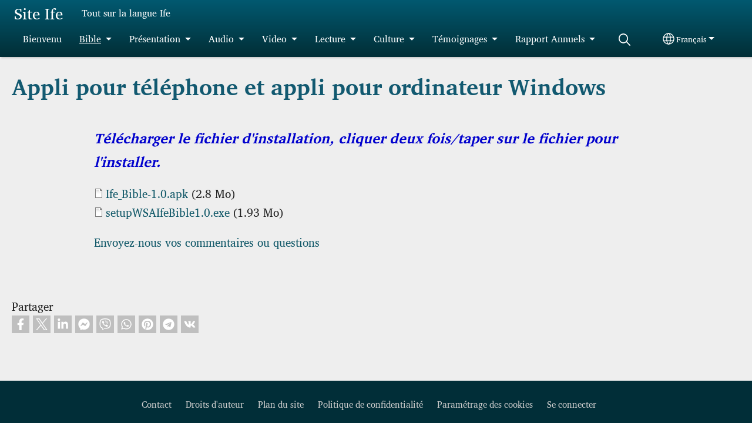

--- FILE ---
content_type: text/html; charset=UTF-8
request_url: https://www.acatbli-ife.com/fr/appli-pour-t%C3%A9l%C3%A9phone-et-appli-pour-ordinateur-windows
body_size: 16553
content:
<!DOCTYPE html>
<html lang="fr" dir="ltr" prefix="og: https://ogp.me/ns#">
  <head>
    <meta charset="utf-8" />
<noscript><style>form.antibot * :not(.antibot-message) { display: none !important; }</style>
</noscript><style>/* @see https://github.com/aFarkas/lazysizes#broken-image-symbol */.js img.lazyload:not([src]) { visibility: hidden; }/* @see https://github.com/aFarkas/lazysizes#automatically-setting-the-sizes-attribute */.js img.lazyloaded[data-sizes=auto] { display: block; width: 100%; }</style>
<script>var _paq = _paq || [];(function(){var u=(("https:" == document.location.protocol) ? "/m/" : "/m/");_paq.push(["setSiteId", "490"]);_paq.push(["setTrackerUrl", u+"matomo.php"]);_paq.push(["setDownloadExtensions", "3gg|3gp|7z|aac|apk|arc|arj|asf|asx|avi|bloomd|bin|csv|dat|deb|dmg|doc(x|m)?|dot(x|m)?|epub|exe|fb|fb2|fcbh|flv|gif|gz|gzip|hqx|ico|ipa|ipsw|iso|jad|jar|jpe?g|js|kmp|kmx|m4a|m4v|mobi|mov|mp(2|3|4|e?g)|mov(ie)?|msi|msp|mybible|od(s|t|p)|otf|pdf|phps|png|pot(x|m)?|pps(x|m)?|ppam|ppt(x|m)?|rm|sld(x|m)?|swf|thmx|ttf|txt|qtm?|ra(m|r)?|sea|sit|tar|tgz|torrent|txt|wav|webp|webm|wma|wmv|woff|wpd|xls(x|m|b)?|xlt(x|m)|xlam|xml|xsm|z|zip"]);_paq.push(["setDoNotTrack", 1]);_paq.push(["disableCookies"]);if (!window.matomo_search_results_active) {_paq.push(["trackPageView"]);}_paq.push(["setIgnoreClasses", ["no-tracking","colorbox"]]);_paq.push(["enableLinkTracking"]);var d=document,g=d.createElement("script"),s=d.getElementsByTagName("script")[0];g.type="text/javascript";g.defer=true;g.async=true;g.src=u+"matomo.js";s.parentNode.insertBefore(g,s);})();</script>
<meta name="description" content="Télécharger le fichier d&#039;installation, cliquer deux fois/taper sur le fichier pour l&#039;installer. Envoyez-nous vos commentaires ou questions" />
<link rel="canonical" href="https://www.acatbli-ife.com/fr/appli-pour-t%C3%A9l%C3%A9phone-et-appli-pour-ordinateur-windows" />
<link rel="shortlink" href="https://www.acatbli-ife.com/fr/node/55" />
<meta property="og:site_name" content="Site Ife" />
<meta property="og:url" content="https://www.acatbli-ife.com/fr/appli-pour-t%C3%A9l%C3%A9phone-et-appli-pour-ordinateur-windows" />
<meta property="og:title" content="Appli pour téléphone et appli pour ordinateur Windows" />
<meta property="og:description" content="Télécharger le fichier d&#039;installation, cliquer deux fois/taper sur le fichier pour l&#039;installer. Envoyez-nous vos commentaires ou questions" />
<link rel="manifest" href="/fr/manifest.json" />
<meta name="theme-color" content="#000000" />
<meta name="Generator" content="Drupal 10 (https://www.drupal.org)" />
<meta name="MobileOptimized" content="width" />
<meta name="HandheldFriendly" content="true" />
<meta name="viewport" content="width=device-width, initial-scale=1.0" />
<style>span.wildfire-text-color-text_light { color: #feffff !important; }span.wildfire-text-color-text_dark { color: #222222 !important; }span.wildfire-text-color-text_heading { color: #125970 !important; }span.wildfire-text-color-accent_1 { color: #690230 !important; }span.wildfire-text-color-accent_2 { color: #02196a !important; }span.wildfire-text-color-accent_3 { color: #466902 !important; }span.wildfire-text-color-background_1 { color: #9db6bb !important; }span.wildfire-text-color-black { color: #000000 !important; }span.wildfire-text-color-white { color: #ffffff !important; }</style>
<link rel="stylesheet" href="/sites/www.acatbli-ife.com/files/fontyourface/local_fonts/_wildfire_679_woff/font.css" media="all" />
<link rel="stylesheet" href="/sites/www.acatbli-ife.com/files/fontyourface/local_fonts/_wildfire_681_woff/font.css" media="all" />
<link rel="icon" href="/themes/custom/surf/favicon.ico" type="image/vnd.microsoft.icon" />
<link rel="alternate" hreflang="ife" href="https://www.acatbli-ife.com/ife/ka%CC%81-k%C9%9B%CC%81-i%C5%8B%C9%9B%CC%81-tsits%C9%9B%CC%81-%C5%8B%CC%81ta%CC%81%C5%8B%CC%81ga%CC%81ra%CC%81fu%CC%80-o%CC%80%C5%8Bu-%C9%94%CC%80kpa%CC%81ku%CC%80-oli%CC%81i%CC%80se%CC%81re%CC%80-%C9%94%CC%80%C9%96i%CC%80na%CC%80t%C9%9B%CC%81%C9%9B%CC%80" />
<link rel="alternate" hreflang="fr" href="https://www.acatbli-ife.com/fr/appli-pour-t%C3%A9l%C3%A9phone-et-appli-pour-ordinateur-windows" />

    <title>Appli pour téléphone et appli pour ordinateur Windows | Site Ife</title>
    <link rel="stylesheet" media="all" href="/sites/www.acatbli-ife.com/files/css/css_GxcUe21hge3z6AAI2o56eK9flspHcPRdaIeJ1Z6AlRE.css?delta=0&amp;language=fr&amp;theme=surf&amp;include=[base64]" />
<link rel="stylesheet" media="all" href="/sites/www.acatbli-ife.com/files/css/css_4UqFwh0tdveadsV-mcw2DLQBKqN-xV2D_QxM4ZiGUE0.css?delta=1&amp;language=fr&amp;theme=surf&amp;include=[base64]" />

    <script type="application/json" data-drupal-selector="drupal-settings-json">{"path":{"baseUrl":"\/","pathPrefix":"fr\/","currentPath":"node\/55","currentPathIsAdmin":false,"isFront":false,"currentLanguage":"fr"},"pluralDelimiter":"\u0003","suppressDeprecationErrors":true,"ajaxPageState":{"libraries":"[base64]","theme":"surf","theme_token":null},"ajaxTrustedUrl":{"form_action_p_pvdeGsVG5zNF_XLGPTvYSKCf43t8qZYSwcfZl2uzM":true},"responsive_menu":{"position":"left","theme":"theme-dark","pagedim":"pagedim","modifyViewport":true,"use_bootstrap":true,"breakpoint":"all and (min-width: 768px)","drag":false,"mediaQuery":"all and (min-width: 768px)","custom":{"options":{"navbar":{"add":true,"title":"Menu"}}}},"ckeditorResponsiveTable":{"tableSelector":"table.tabled--stacked","failClass":"tabled--stacked","captionSide":"top","largeCharacterThreshold":"50","smallCharacterThreshold":"8"},"lazy":{"lazysizes":{"lazyClass":"lazyload","loadedClass":"lazyloaded","loadingClass":"lazyloading","preloadClass":"lazypreload","errorClass":"lazyerror","autosizesClass":"lazyautosizes","srcAttr":"data-src","srcsetAttr":"data-srcset","sizesAttr":"data-sizes","minSize":40,"customMedia":[],"init":true,"expFactor":1.5,"hFac":0.8,"loadMode":2,"loadHidden":true,"ricTimeout":0,"throttleDelay":125,"plugins":[]},"placeholderSrc":"","preferNative":false,"minified":true,"libraryPath":"\/libraries\/lazysizes"},"matomo":{"disableCookies":true,"trackMailto":true},"pwa_service_worker":{"cache_version":"2.1.0-beta7-v5","installPath":"\/fr\/service-worker-data","scope":"\/"},"wildfire_matomo":{"debug":null},"cookies":{"cookies_asset_injector":{"blocked_assets":[]},"cookiesjsr":{"config":{"cookie":{"name":"cookiesjsr","expires":31536000000,"domain":"","sameSite":"Lax","secure":false},"library":{"libBasePath":"\/libraries\/cookiesjsr\/dist","libPath":"\/libraries\/cookiesjsr\/dist\/cookiesjsr.min.js","scrollLimit":0},"callback":{"method":"post","url":"\/fr\/cookies\/consent\/callback.json","headers":[]},"interface":{"openSettingsHash":"#editCookieSettings","showDenyAll":true,"denyAllOnLayerClose":false,"settingsAsLink":true,"availableLangs":["ife","fr","en"],"defaultLang":"ife","groupConsent":false,"cookieDocs":false}},"services":{"functional":{"id":"functional","services":[{"key":"functional","type":"functional","name":"Fonctionnel (obligatoire)","info":{"value":"\u003Ctable\u003E\r\n\t\u003Cthead\u003E\r\n\t\t\u003Ctr\u003E\r\n\t\t\t\u003Cth width=\u002215%\u0022\u003ECookie name\u003C\/th\u003E\r\n\t\t\t\u003Cth width=\u002215%\u0022\u003EDefault expiration time\u003C\/th\u003E\r\n\t\t\t\u003Cth\u003EDescription\u003C\/th\u003E\r\n\t\t\u003C\/tr\u003E\r\n\t\u003C\/thead\u003E\r\n\t\u003Ctbody\u003E\r\n\t\t\u003Ctr\u003E\r\n\t\t\t\u003Ctd\u003E\u003Ccode dir=\u0022ltr\u0022 translate=\u0022no\u0022\u003ESSESS\u0026lt;ID\u0026gt;\u003C\/code\u003E\u003C\/td\u003E\r\n\t\t\t\u003Ctd\u003E1 month\u003C\/td\u003E\r\n\t\t\t\u003Ctd\u003EIf you are logged in to this website, a session cookie is required to identify and connect your browser to your user account in the server backend of this website.\u003C\/td\u003E\r\n\t\t\u003C\/tr\u003E\r\n\t\t\u003Ctr\u003E\r\n\t\t\t\u003Ctd\u003E\u003Ccode dir=\u0022ltr\u0022 translate=\u0022no\u0022\u003Ecookiesjsr\u003C\/code\u003E\u003C\/td\u003E\r\n\t\t\t\u003Ctd\u003E1 year\u003C\/td\u003E\r\n\t\t\t\u003Ctd\u003EWhen you visited this website for the first time, you were asked for your permission to use several services (including those from third parties) that require data to be saved in your browser (cookies, local storage). Your decisions about each service (allow, deny) are stored in this cookie and are reused each time you visit this website.\u003C\/td\u003E\r\n\t\t\u003C\/tr\u003E\r\n\t\u003C\/tbody\u003E\r\n\u003C\/table\u003E\r\n","format":"full_html"},"uri":"","needConsent":false}],"weight":1},"tracking":{"id":"tracking","services":[{"key":"analytics","type":"tracking","name":"Google Analytics","info":{"value":"","format":"full_html"},"uri":"https:\/\/analytics.google.com\/","needConsent":true},{"key":"facebook_pixel","type":"tracking","name":"Facebook Pixel","info":{"value":"","format":"full_html"},"uri":"","needConsent":true}],"weight":10},"external_content":{"id":"external_content","services":[{"key":"iframe","type":"external_content","name":"Contenu externe","info":{"value":"","format":"full_html"},"uri":"","needConsent":true},{"key":"social_media","type":"external_content","name":"M\u00e9dias sociaux","info":{"value":"","format":"wildfire_ckeditor_text"},"uri":"","needConsent":true},{"key":"video","type":"external_content","name":"Vid\u00e9os fournie par YouTube, Vimeo","info":{"value":"","format":"full_html"},"uri":"","needConsent":true}],"weight":3}},"translation":{"_core":{"default_config_hash":"8H4k1roxH0EK2Q-_HYTufVJ7THdftFBKyqPINXSBDZI"},"langcode":"en","bannerText":"Nous utilisons des cookies sur ce site pour am\u00e9liorer votre exp\u00e9rience d\u0027utilisateur. En cliquant sur \u0022Oui, je suis d\u0027accord\u0022 vous consentez \u00e0 l\u0027ajout de cookies.","privacyPolicy":"Politique de confidentialit\u00e9","privacyUri":"\/fr\/privacypolicy","imprint":"Imprint","imprintUri":"","cookieDocs":"Cookie documentation","cookieDocsUri":"\/cookies\/documentation","officialWebsite":"Official website","denyAll":"Refuser","alwaysActive":"Toujours actif","settings":"Param\u00e9trage des cookies","acceptAll":"Oui, je suis d\u0027accord","requiredCookies":"Required cookies","cookieSettings":"Param\u00e9trage des cookies","close":"Fermer","readMore":"Lire la suite","allowed":"Allowed","denied":"Denied","settingsAllServices":"Param\u00e9trage pour tous les services","saveSettings":"Enregistrer","default_langcode":"en","disclaimerText":"All cookie information is subject to change by the service providers. We update this information regularly.","disclaimerTextPosition":"above","processorDetailsLabel":"Processor Company Details","processorLabel":"Company","processorWebsiteUrlLabel":"Company Website","processorPrivacyPolicyUrlLabel":"Company Privacy Policy","processorCookiePolicyUrlLabel":"Company Cookie Policy","processorContactLabel":"Data Protection Contact Details","placeholderAcceptAllText":"Accepter tous les cookies","functional":{"title":"Fonctionnalit\u00e9s","details":"Les cookies sont de petits fichiers texte plac\u00e9s par votre navigateur sur votre appareil afin de stocker certaines informations. Gr\u00e2ce aux informations stock\u00e9es et renvoy\u00e9es, un site web peut reconna\u00eetre que vous y avez d\u00e9j\u00e0 acc\u00e9d\u00e9 et que vous l\u0027avez visit\u00e9 en utilisant le navigateur de votre appareil. Nous utilisons ces informations pour organiser et afficher le site web de mani\u00e8re optimale en fonction de vos pr\u00e9f\u00e9rences. Dans le cadre de ce processus, seul le cookie lui-m\u00eame est identifi\u00e9 sur votre appareil. Les donn\u00e9es personnelles ne sont stock\u00e9es qu\u0027apr\u00e8s votre consentement explicite ou lorsque cela est absolument n\u00e9cessaire pour permettre l\u0027utilisation du service que nous fournissons et auquel vous acc\u00e9dez."},"tracking":{"title":"Cookies de suivi","details":"Les cookies marketing proviennent de soci\u00e9t\u00e9s de publicit\u00e9 externes (\u0022cookies tiers\u0022) et sont utilis\u00e9s pour collecter des informations sur les sites web visit\u00e9s par l\u0027utilisateur. L\u0027objectif est de cr\u00e9er et d\u0027afficher pour l\u0027utilisateur un contenu et une publicit\u00e9 orient\u00e9s vers des groupes cibles."},"external_content":{"title":"Contenu externe","details":""}}},"cookiesTexts":{"_core":{"default_config_hash":"8H4k1roxH0EK2Q-_HYTufVJ7THdftFBKyqPINXSBDZI"},"langcode":"en","bannerText":"Nous utilisons des cookies sur ce site pour am\u00e9liorer votre exp\u00e9rience d\u0027utilisateur. En cliquant sur \u0022Oui, je suis d\u0027accord\u0022 vous consentez \u00e0 l\u0027ajout de cookies.","privacyPolicy":"Politique de confidentialit\u00e9","privacyUri":"","imprint":"Imprint","imprintUri":"","cookieDocs":"Cookie documentation","cookieDocsUri":"\/cookies\/documentation","officialWebsite":"Official website","denyAll":"Refuser","alwaysActive":"Toujours actif","settings":"Param\u00e9trage des cookies","acceptAll":"Oui, je suis d\u0027accord","requiredCookies":"Required cookies","cookieSettings":"Param\u00e9trage des cookies","close":"Fermer","readMore":"Lire la suite","allowed":"Allowed","denied":"Denied","settingsAllServices":"Param\u00e9trage pour tous les services","saveSettings":"Enregistrer","default_langcode":"en","disclaimerText":"All cookie information is subject to change by the service providers. We update this information regularly.","disclaimerTextPosition":"above","processorDetailsLabel":"Processor Company Details","processorLabel":"Company","processorWebsiteUrlLabel":"Company Website","processorPrivacyPolicyUrlLabel":"Company Privacy Policy","processorCookiePolicyUrlLabel":"Company Cookie Policy","processorContactLabel":"Data Protection Contact Details","placeholderAcceptAllText":"Accepter tous les cookies"},"services":{"analytics":{"uuid":"861198a3-3c4b-4741-ac74-49ceed6f9c5b","langcode":"en","status":true,"dependencies":{"enforced":{"module":["cookies_ga"]}},"_core":{"default_config_hash":"0FSyPPXfJvmZxEpwsiSH6nipWjFfo6qZ9pP6rP9tFT0"},"id":"analytics","label":"Google Analytics","group":"tracking","info":{"value":"","format":"full_html"},"consentRequired":true,"purpose":"","processor":"","processorContact":"","processorUrl":"https:\/\/analytics.google.com\/","processorPrivacyPolicyUrl":"","processorCookiePolicyUrl":"https:\/\/support.google.com\/analytics\/answer\/6004245","placeholderMainText":"This content is blocked because Google Analytics cookies have not been accepted.","placeholderAcceptText":"Only accept Google Analytics cookies"},"facebook_pixel":{"uuid":"c031db74-81c1-490e-ab78-a01011a4f349","langcode":"en","status":true,"dependencies":{"enforced":{"module":["cookies_facebook_pixel"]}},"_core":{"default_config_hash":"c3mD3C3eOqAxV-8O8vf-79QGaQ5UgHOzgP4XFRJWDTE"},"id":"facebook_pixel","label":"Facebook Pixel","group":"tracking","info":{"value":"","format":"full_html"},"consentRequired":true,"purpose":"","processor":"","processorContact":"","processorUrl":"","processorPrivacyPolicyUrl":"","processorCookiePolicyUrl":"https:\/\/www.facebook.com\/policies\/cookies","placeholderMainText":"This content is blocked because Facebook Pixel cookies have not been accepted.","placeholderAcceptText":"Only accept Facebook Pixel cookies"},"functional":{"uuid":"e6c26e03-bfd1-4660-99e0-859bd08cd211","langcode":"en","status":true,"dependencies":[],"_core":{"default_config_hash":"SQkYKY9U6xYDPAOC32rgkrIzkd688kRsm9g25mWdcvM"},"id":"functional","label":"Fonctionnel (obligatoire)","group":"functional","info":{"value":"\u003Ctable\u003E\r\n\t\u003Cthead\u003E\r\n\t\t\u003Ctr\u003E\r\n\t\t\t\u003Cth width=\u002215%\u0022\u003ECookie name\u003C\/th\u003E\r\n\t\t\t\u003Cth width=\u002215%\u0022\u003EDefault expiration time\u003C\/th\u003E\r\n\t\t\t\u003Cth\u003EDescription\u003C\/th\u003E\r\n\t\t\u003C\/tr\u003E\r\n\t\u003C\/thead\u003E\r\n\t\u003Ctbody\u003E\r\n\t\t\u003Ctr\u003E\r\n\t\t\t\u003Ctd\u003E\u003Ccode dir=\u0022ltr\u0022 translate=\u0022no\u0022\u003ESSESS\u0026lt;ID\u0026gt;\u003C\/code\u003E\u003C\/td\u003E\r\n\t\t\t\u003Ctd\u003E1 month\u003C\/td\u003E\r\n\t\t\t\u003Ctd\u003EIf you are logged in to this website, a session cookie is required to identify and connect your browser to your user account in the server backend of this website.\u003C\/td\u003E\r\n\t\t\u003C\/tr\u003E\r\n\t\t\u003Ctr\u003E\r\n\t\t\t\u003Ctd\u003E\u003Ccode dir=\u0022ltr\u0022 translate=\u0022no\u0022\u003Ecookiesjsr\u003C\/code\u003E\u003C\/td\u003E\r\n\t\t\t\u003Ctd\u003E1 year\u003C\/td\u003E\r\n\t\t\t\u003Ctd\u003EWhen you visited this website for the first time, you were asked for your permission to use several services (including those from third parties) that require data to be saved in your browser (cookies, local storage). Your decisions about each service (allow, deny) are stored in this cookie and are reused each time you visit this website.\u003C\/td\u003E\r\n\t\t\u003C\/tr\u003E\r\n\t\u003C\/tbody\u003E\r\n\u003C\/table\u003E\r\n","format":"full_html"},"consentRequired":false,"purpose":"Essential functional cookies to provide general functionality","processor":"","processorContact":"","processorUrl":"","processorPrivacyPolicyUrl":"","processorCookiePolicyUrl":"","placeholderMainText":"This content is blocked because required functional cookies have not been accepted.","placeholderAcceptText":"Only accept required functional cookies"},"iframe":{"uuid":"70659b3f-1ff5-4181-9f85-752a310d9074","langcode":"en","status":true,"dependencies":[],"_core":{"default_config_hash":"q8OHHrmQ6QoD_H6HfpR9-3Pkauyi1NSNZrbG6UnmPPA"},"id":"iframe","label":"Contenu externe","group":"external_content","info":{"value":"","format":"full_html"},"consentRequired":true,"purpose":"","processor":"","processorContact":"","processorUrl":"","processorPrivacyPolicyUrl":"","processorCookiePolicyUrl":"","placeholderMainText":"Ce contenu ne peut \u00eatre affich\u00e9 que si vous cliquez sur \u0022Accepter\u0022 pour accepter les cookies.","placeholderAcceptText":"N\u0027acceptez que les cookies de contenu externe"},"social_media":{"uuid":"0555af8b-89ff-4466-b72b-67f77612a568","langcode":"en","status":true,"dependencies":[],"_core":{"default_config_hash":"aAu0J9KwIqWUPlajZw-7Plmwo75CQiPgqBfvanpTSDc"},"id":"social_media","label":"M\u00e9dias sociaux","group":"external_content","info":{"value":"","format":"wildfire_ckeditor_text"},"consentRequired":true,"purpose":"","processor":"","processorContact":"","processorUrl":"","processorPrivacyPolicyUrl":"","processorCookiePolicyUrl":"","placeholderMainText":"Ce contenu ne peut \u00eatre affich\u00e9 que si vous cliquez sur \u0022Accepter\u0022 pour accepter les cookies.","placeholderAcceptText":"N\u0027acceptez que les cookies des m\u00e9dias sociales"},"video":{"uuid":"a6dc7f4d-898b-48d2-8e22-8b0c5088ea08","langcode":"en","status":true,"dependencies":{"enforced":{"module":["cookies_video"]}},"_core":{"default_config_hash":"CJUl6FWSTflDxW-jyD8CSjzauz0LKxgDHjNUimDWx10"},"id":"video","label":"Vid\u00e9os fournie par YouTube, Vimeo","group":"external_content","info":{"value":"","format":"full_html"},"consentRequired":true,"purpose":"","processor":"","processorContact":"","processorUrl":"","processorPrivacyPolicyUrl":"","processorCookiePolicyUrl":"https:\/\/policies.google.com\/privacy","placeholderMainText":"Cette vid\u00e9o ne peut \u00eatre affich\u00e9e que si vous cliquez sur \u0022Accepter\u0022 pour accepter les cookies.","placeholderAcceptText":"N\u0027acceptez que les cookies vid\u00e9o"}},"groups":{"external_content":{"uuid":"259f06d8-b529-4448-9c87-9a33bdd26ace","langcode":"en","status":true,"dependencies":[],"_core":{"default_config_hash":"YBpUtDHCsBPb9KuxngOHXCjIQhNiGsSHWaja_27OEdM"},"id":"external_content","label":"Contenu externe","weight":3,"title":"Contenu externe","details":""},"functional":{"uuid":"4ed74b2d-34d5-4095-b707-5b968fbd089c","langcode":"en","status":true,"dependencies":[],"_core":{"default_config_hash":"aHm4Q63Ge97tcktTa_qmUqJMir45iyGY2lEvvqPW68g"},"id":"functional","label":"Fonctionnalit\u00e9s","weight":1,"title":"Fonctionnalit\u00e9s","details":"Les cookies sont de petits fichiers texte plac\u00e9s par votre navigateur sur votre appareil afin de stocker certaines informations. Gr\u00e2ce aux informations stock\u00e9es et renvoy\u00e9es, un site web peut reconna\u00eetre que vous y avez d\u00e9j\u00e0 acc\u00e9d\u00e9 et que vous l\u0027avez visit\u00e9 en utilisant le navigateur de votre appareil. Nous utilisons ces informations pour organiser et afficher le site web de mani\u00e8re optimale en fonction de vos pr\u00e9f\u00e9rences. Dans le cadre de ce processus, seul le cookie lui-m\u00eame est identifi\u00e9 sur votre appareil. Les donn\u00e9es personnelles ne sont stock\u00e9es qu\u0027apr\u00e8s votre consentement explicite ou lorsque cela est absolument n\u00e9cessaire pour permettre l\u0027utilisation du service que nous fournissons et auquel vous acc\u00e9dez."},"marketing":{"uuid":"1b9dd20f-750d-4ff5-a170-f8e882c0ec4c","langcode":"en","status":true,"dependencies":[],"_core":{"default_config_hash":"JkP6try0AxX_f4RpFEletep5NHSlVB1BbGw0snW4MO8"},"id":"marketing","label":"Marketing","weight":20,"title":"Marketing","details":"Customer communication and marketing tools."},"performance":{"uuid":"1e72eea7-c628-451f-9956-c01fcf05de65","langcode":"en","status":true,"dependencies":[],"_core":{"default_config_hash":"Jv3uIJviBj7D282Qu1ZpEQwuOEb3lCcDvx-XVHeOJpw"},"id":"performance","label":"Performance","weight":30,"title":"Performance Cookies","details":"Performance cookies collect aggregated information about how our website is used. The purpose of this is to improve its attractiveness, content and functionality. These cookies help us to determine whether, how often and for how long particular sub-pages of our website are accessed and which content users are particularly interested in. Search terms, country, region and (where applicable) the city from which the website is accessed are also recorded, as is the proportion of mobile devices that are used to access the website. We use this information to compile statistical reports that help us tailor the content of our website to your needs and optimize our offer."},"social":{"uuid":"a056190e-432c-4402-9818-49c45aba9d4c","langcode":"en","status":true,"dependencies":[],"_core":{"default_config_hash":"Ai2jVZ4EQmPg2QDiHZy-ygBDmcNFkrFxTNtFu8x7T3E"},"id":"social","label":"M\u00e9dias sociaux","weight":8,"title":"M\u00e9dias sociaux","details":""},"tracking":{"uuid":"34c5a4b5-29a7-451d-a3c6-03333a859abb","langcode":"en","status":true,"dependencies":[],"_core":{"default_config_hash":"_gYDe3qoEc6L5uYR6zhu5V-3ARLlyis9gl1diq7Tnf4"},"id":"tracking","label":"Tracking","weight":10,"title":"Cookies de suivi","details":"Les cookies marketing proviennent de soci\u00e9t\u00e9s de publicit\u00e9 externes (\u0022cookies tiers\u0022) et sont utilis\u00e9s pour collecter des informations sur les sites web visit\u00e9s par l\u0027utilisateur. L\u0027objectif est de cr\u00e9er et d\u0027afficher pour l\u0027utilisateur un contenu et une publicit\u00e9 orient\u00e9s vers des groupes cibles."},"video":{"uuid":"fcf3b131-d09b-4c5f-a820-68d38183156c","langcode":"en","status":true,"dependencies":[],"_core":{"default_config_hash":"w1WnCmP2Xfgx24xbx5u9T27XLF_ZFw5R0MlO-eDDPpQ"},"id":"video","label":"Videos","weight":40,"title":"Vid\u00e9o","details":"Les services de partage de vid\u00e9o permettent d\u0027enrichir le site de contenu multim\u00e9dia et augmentent sa visibilit\u00e9."}}},"statusMessages":"10000","pwaA2hs":{"pwaA2hsPrompt":{"button_text":"T\u00e9l\u00e9chargez ce site web"}},"wildfire_feedback":{"popupDelay":180,"popupInterval":5184000},"lang_dropdown":{"lang-dropdown-form":{"key":"lang-dropdown-form","widget":"ddslick","width":130,"height":0,"showSelectedHTML":true,"imagePosition":"left"}},"user":{"uid":0,"permissionsHash":"655120a6716d64d08f12af88cc1f74c743aff68bf07cd3ecbe003c7e3f99f8a0"}}</script>
<script src="/sites/www.acatbli-ife.com/files/js/js__GbbBhCTPusH0guixAfN_4q5G7tDLm9Zlc0rLaxzuJg.js?scope=header&amp;delta=0&amp;language=fr&amp;theme=surf&amp;include=[base64]"></script>
<script src="/modules/contrib/cookies/js/cookiesjsr.conf.js?v=10.5.2" defer></script>
<script src="/libraries/cookiesjsr/dist/cookiesjsr-preloader.min.js?v=10.5.2" defer></script>

  </head>
  <body data-content-language="fr" class="fontyourface path-node page-node-type-wildfire-page">
        <a href="#main-content" class="visually-hidden focusable skip-link">
      Aller au contenu principal
    </a>
    
      <div class="dialog-off-canvas-main-canvas" data-off-canvas-main-canvas>
    <div class="layout-container">
  <div class="sticky">
      <div class="region region-header">
    <div id="block-surf-responsivemenumobileicon" class="responsive-menu-toggle-wrapper responsive-menu-toggle block block-responsive-menu block-responsive-menu-toggle">
  
    
      <a id="toggle-icon" class="toggle responsive-menu-toggle-icon" title="Menu" href="#off-canvas">
  <span class="icon"></span><span class="label">Menu</span>
</a>
  </div>
<div id="block-surf-sitebranding" class="block block-system block-system-branding-block">
  
    
          <div class="site-name">
      <a href="/fr" rel="home">Site Ife</a>
    </div>
        <div class="site-slogan">Tout sur la langue Ife</div>
  </div>
<div id="block-surf-horizontalmenu" class="menu--main block block-responsive-menu block-responsive-menu-horizontal-menu">
  
    
      <nav class="responsive-menu-block-wrapper">
  
              <ul id="horizontal-menu" class="horizontal-menu">
                    <li class="menu-item">
        <a href="/fr/bienvenu" title="" data-drupal-link-system-path="node/1">Bienvenu</a>
              </li>
                <li class="menu-item menu-item--expanded menu-item--active-trail">
        <span>Bible</span>
                                <ul class="menu sub-nav">
                    <li class="menu-item menu-item--expanded">
        <a href="/fr/ancien-testament" data-drupal-link-system-path="node/25">Ancien Testament</a>
                                <ul class="menu sub-nav">
                    <li class="menu-item">
        <a href="/fr/bible/ancien-testament/histoire-biblique" data-drupal-link-system-path="node/95">Histoire biblique</a>
              </li>
        </ul>
  
              </li>
                <li class="menu-item menu-item--expanded">
        <a href="/fr/nouveau-testament" title="" data-drupal-link-system-path="node/50">Nouveau Testament</a>
                                <ul class="menu sub-nav">
                    <li class="menu-item">
        <a href="/fr/bible/nouveau-testament/verset-du-jour" data-drupal-link-system-path="node/87">Verset du jour</a>
              </li>
        </ul>
  
              </li>
                <li class="menu-item menu-item--active-trail">
        <a href="/fr/appli-pour-t%C3%A9l%C3%A9phone-et-appli-pour-ordinateur-windows" title="" data-drupal-link-system-path="node/55" class="is-active" aria-current="page">Appli</a>
              </li>
                <li class="menu-item">
        <a href="/fr/lecture-du-nt-en-ligne" data-drupal-link-system-path="node/54">Lecture du NT en ligne</a>
              </li>
                <li class="menu-item">
        <a href="/fr/bible/91-psaumes-traduits-en-ife" data-drupal-link-system-path="node/63">91 Psaumes traduits en Ife</a>
              </li>
        </ul>
  
              </li>
                <li class="menu-item menu-item--expanded">
        <span>Présentation</span>
                                <ul class="menu sub-nav">
                    <li class="menu-item">
        <a href="/fr/pr%C3%A9sentation/article-anglais-sur-notre-ch%C3%A8re-regrett%C3%A9e-mary-gardner" data-drupal-link-system-path="node/91">Article anglais sur notre chère regrettée Mary Gardner</a>
              </li>
                <li class="menu-item menu-item--expanded">
        <a href="/fr/alphabe%CC%81tisation" title="" data-drupal-link-system-path="node/49">Alphabétisation</a>
                                <ul class="menu sub-nav">
                    <li class="menu-item">
        <a href="/fr/apprendre-l%E2%80%99ife%CC%80" data-drupal-link-system-path="node/92">Apprendre l’Ifè</a>
              </li>
                <li class="menu-item menu-item--expanded">
        <a href="/fr/pr%C3%A9sentation/alphabe%CC%81tisation/images-d%E2%80%99alphabetisation-et-developpement" data-drupal-link-system-path="node/93">Images d’alphabetisation et developpement</a>
              </li>
                <li class="menu-item">
        <a href="/fr/pr%C3%A9sentation/alphabe%CC%81tisation/sensibilisation-sur-le-droit-humain" data-drupal-link-system-path="node/65">Sensibilisation sur le droit humain</a>
              </li>
                <li class="menu-item">
        <a href="/fr/diverses-formations-aux-coordinateurs-superviseurs-et-moniteurs-dalphabe%CC%81tisation" title="" data-drupal-link-system-path="node/66">Diverses formations</a>
              </li>
                <li class="menu-item">
        <a href="/fr/pr%C3%A9sentation/alphabe%CC%81tisation/formation-sur-la-gestion-des-for%C3%AAts-communautaires-et-fabrication-et" title="" data-drupal-link-system-path="node/67">Formation sur la gestion des forêts communautaires</a>
              </li>
                <li class="menu-item">
        <a href="/fr/pr%C3%A9sentation/alphabe%CC%81tisation/culture-mareche%CC%80re-a%CC%80-oke%CC%80-adogbenou" data-drupal-link-system-path="node/76">Culture maraîchère à Okè Adogbenou</a>
              </li>
                <li class="menu-item">
        <a href="/fr/pr%C3%A9sentation/alphabe%CC%81tisation/rapport-dactivit%C3%A9-de-long-acatbli-2019" data-drupal-link-system-path="node/70">Rapport d&#039;activité de l&#039;ONG ACATBLI 2019</a>
              </li>
                <li class="menu-item">
        <a href="/fr/pr%C3%A9sentation/alphabe%CC%81tisation/poulailler-traditionnel-ame%CC%81liore%CC%81" title="" data-drupal-link-system-path="node/79">Poulailler traditionnel amélioré</a>
              </li>
                <li class="menu-item">
        <a href="/fr/pr%C3%A9sentation/alphabe%CC%81tisation/photos-alphabe%CC%81tisation-et-developpement" data-drupal-link-system-path="node/82">Photos alphabétisation et developpement</a>
              </li>
                <li class="menu-item">
        <a href="/fr/pr%C3%A9sentation/alphabe%CC%81tisation/cre%CC%81ation-des-terrains-de-volley-ball" title="" data-drupal-link-system-path="node/81">Création des terrains de volley ball</a>
              </li>
        </ul>
  
              </li>
                <li class="menu-item">
        <a href="/fr/traduction" title="" data-drupal-link-system-path="node/57">Traduction</a>
              </li>
                <li class="menu-item">
        <a href="/fr/presentation-des-differents-projets-dacatbli" data-drupal-link-system-path="node/53">Presentation des differents projets d&#039;ACATBLI</a>
              </li>
                <li class="menu-item">
        <a href="/fr/projets-et-quelques-r%C3%A9sultats" title="" data-drupal-link-system-path="node/59">Projets et Quelques Résultats</a>
              </li>
                <li class="menu-item">
        <a href="/fr/pr%C3%A9sentation/formation-sur-lauto-%C3%A9valuation-des-capacit%C3%A9s" title="" data-drupal-link-system-path="node/78">Formation sur l&#039;auto-évaluation des capacités</a>
              </li>
                <li class="menu-item">
        <a href="/fr/pr%C3%A9sentation/journal-anglais-sur-le-projet-ife%CC%80" data-drupal-link-system-path="node/62">Journal anglais sur le Projet Ifè</a>
              </li>
        </ul>
  
              </li>
                <li class="menu-item menu-item--expanded">
        <span>Audio</span>
                                <ul class="menu sub-nav">
                    <li class="menu-item">
        <a href="/fr/agbadja-0" data-drupal-link-system-path="node/18">Agbadja</a>
              </li>
                <li class="menu-item">
        <a href="/fr/goudougba" title="" data-drupal-link-system-path="node/22">Goudougba</a>
              </li>
                <li class="menu-item menu-item--expanded">
        <a href="/fr/luttons-contre-le-sida" title="" data-drupal-link-system-path="node/43">Luttons contre le Sida</a>
                                <ul class="menu sub-nav">
                    <li class="menu-item">
        <a href="/fr/audio/luttons-contre-le-sida/luttons-contre-la-pande%CC%81mie-a%CC%80-coronavirus" data-drupal-link-system-path="node/64">Luttons contre la pandémie à coronavirus</a>
              </li>
        </ul>
  
              </li>
                <li class="menu-item">
        <a href="/fr/node/60" title="" data-drupal-link-system-path="node/60">Envois-moi j&#039;irai</a>
              </li>
        </ul>
  
              </li>
                <li class="menu-item menu-item--expanded">
        <span>Video</span>
                                <ul class="menu sub-nav">
                    <li class="menu-item">
        <a href="/fr/video/film-je%CC%81sus" data-drupal-link-system-path="node/77">Film Jésus</a>
              </li>
                <li class="menu-item">
        <a href="/fr/acatbli" data-drupal-link-system-path="node/47">Acatbli</a>
              </li>
                <li class="menu-item">
        <a href="/fr/adjikpo" data-drupal-link-system-path="node/8">Adjikpo</a>
              </li>
                <li class="menu-item">
        <a href="/fr/agbadja" data-drupal-link-system-path="node/12">Agbadja</a>
              </li>
                <li class="menu-item">
        <a href="/fr/dedicace-du-deuxie%CC%80me-album-de-vicky-star" title="" data-drupal-link-system-path="node/52">Dedicace du deuxième album de Vicky Star</a>
              </li>
                <li class="menu-item">
        <a href="/fr/developpement" title="" data-drupal-link-system-path="node/48">Developpement </a>
              </li>
                <li class="menu-item">
        <a href="/fr/documentaire-dacatbli" title="" data-drupal-link-system-path="node/42">Documentaire d&#039;ACATBLI</a>
              </li>
                <li class="menu-item">
        <a href="/fr/la-danse-dodohoun" title="" data-drupal-link-system-path="node/46">La danse Dodohoun</a>
              </li>
                <li class="menu-item">
        <a href="/fr/video/don-de-kits-alimentaires-aux-veuves-et-moniteurs-par-long-acatbli-pendant-la-pandemie-de" data-drupal-link-system-path="node/68">Don de kits alimentaires pendant la pandemie COVID</a>
              </li>
                <li class="menu-item">
        <a href="/fr/video/film-assogba" title="" data-drupal-link-system-path="node/69">Film Assogba première partie</a>
              </li>
        </ul>
  
              </li>
                <li class="menu-item menu-item--expanded">
        <span>Lecture</span>
                                <ul class="menu sub-nav">
                    <li class="menu-item">
        <a href="/fr/dictionnaire" title="" data-drupal-link-system-path="node/4">Dictionnaire</a>
              </li>
                <li class="menu-item">
        <a href="/fr/livres-de-de%CC%81veloppement" data-drupal-link-system-path="node/36">Livres de développement</a>
              </li>
                <li class="menu-item">
        <a href="/fr/lalphabet-ife%CC%80" data-drupal-link-system-path="node/45">L&#039;Alphabet Ifè</a>
              </li>
                <li class="menu-item">
        <a href="/fr/poe%CC%80mes" data-drupal-link-system-path="node/44">Poèmes</a>
              </li>
        </ul>
  
              </li>
                <li class="menu-item menu-item--expanded">
        <span>Culture</span>
                                <ul class="menu sub-nav">
                    <li class="menu-item">
        <a href="/fr/mariage" data-drupal-link-system-path="node/29">Mariage</a>
              </li>
                <li class="menu-item">
        <a href="/fr/famille" data-drupal-link-system-path="node/26">Famille</a>
              </li>
                <li class="menu-item">
        <a href="/fr/ladoption" data-drupal-link-system-path="node/23">L&#039;adoption</a>
              </li>
                <li class="menu-item">
        <a href="/fr/circoncision" data-drupal-link-system-path="node/19">Circoncision</a>
              </li>
                <li class="menu-item">
        <a href="/fr/excision" data-drupal-link-system-path="node/15">Excision</a>
              </li>
                <li class="menu-item">
        <a href="/fr/la-mort" data-drupal-link-system-path="node/11">La mort</a>
              </li>
                <li class="menu-item">
        <a href="/fr/fune%CC%81railles" data-drupal-link-system-path="node/28">Funérailles</a>
              </li>
                <li class="menu-item">
        <a href="/fr/veuvage" data-drupal-link-system-path="node/7">Veuvage</a>
              </li>
                <li class="menu-item">
        <a href="/fr/coope%CC%81rative" data-drupal-link-system-path="node/39">Coopérative</a>
              </li>
                <li class="menu-item">
        <a href="/fr/entraide" data-drupal-link-system-path="node/35">Entraide</a>
              </li>
                <li class="menu-item">
        <a href="/fr/les-fe%CC%82tes" data-drupal-link-system-path="node/31">Les fêtes</a>
              </li>
        </ul>
  
              </li>
                <li class="menu-item menu-item--expanded">
        <span>Témoignages</span>
                                <ul class="menu sub-nav">
                    <li class="menu-item">
        <a href="/fr/danga-afonfere" data-drupal-link-system-path="node/58">DANGA Afonfere</a>
              </li>
                <li class="menu-item">
        <a href="/fr/temoignage-du-pasteur-gilbert-tchagbonon" title="" data-drupal-link-system-path="node/56">Àyídzá-Aró-agbo-Ɔ̀ɖáyé Dzìlìbɛ́ɛ̀ Tsàgbɔ̃́nɔ́</a>
              </li>
        </ul>
  
              </li>
                <li class="menu-item menu-item--expanded">
        <span>Rapport Annuels</span>
                                <ul class="menu sub-nav">
                    <li class="menu-item menu-item--expanded">
        <a href="/fr/rapports-dactivit%C3%A9s/rapport-dactivit%C3%A9-de-long-acatbli-2019" title="" data-drupal-link-system-path="node/75">Rapport d&#039;activité de l&#039;ONG ACATBLI 2019</a>
                                <ul class="menu sub-nav">
                    <li class="menu-item">
        <a href="/fr/rapport-annuels/rapport-dactivit%C3%A9-de-long-acatbli-2019/galerie-des-photos" data-drupal-link-system-path="node/61">Galerie des Photos</a>
              </li>
        </ul>
  
              </li>
                <li class="menu-item">
        <a href="/fr/rapport-annuels-de-acatbli/rapports-dactivit%C3%A9s-dacatbli" data-drupal-link-system-path="node/73">RAPPORTS D&#039;ACTIVITÉS D&#039;ACATBLI</a>
              </li>
                <li class="menu-item">
        <a href="/fr/rapport-annuels-de-acatbli/rapports-dactivit%C3%A9s-dacatbli-0" data-drupal-link-system-path="node/72">RAPPORTS D&#039;ACTIVITÉS D&#039;ACATBLI</a>
              </li>
        </ul>
  
              </li>
                <li class="search-icon menu-item">
        <a href="/fr/search" title="Rechercher">Rechercher</a>
              </li>
        </ul>
  


</nav>
  </div>
<div id="block-surf-languagedropdownswitcherinterfacetext" class="block block-lang-dropdown block-language-dropdown-blocklanguage-interface">
  
    
  <div id="dd-globe">
  <svg width='20' height='20' viewBox='0 0 22 22' xmlns='http://www.w3.org/2000/svg'>
    <circle cx='11' cy='11' r='10' stroke-width='1.5'></circle>
    <ellipse cx='11.0248' cy='11' rx='3.48624' ry='10' stroke-width='1.5'></ellipse>
    <path d='M1.36694 14.7967H20.4495' stroke-width='1.5' stroke-miterlimit='10'></path>
    <path d='M1.36694 7.92291H20.4495' stroke-width='1.5' stroke-miterlimit='10'></path>
  </svg>
</div>
<form class="lang-dropdown-form ddsWildfire lang_dropdown_form clearfix language_interface" id="lang_dropdown_form_lang-dropdown-form" data-drupal-selector="lang-dropdown-form-2" action="/fr/appli-pour-t%C3%A9l%C3%A9phone-et-appli-pour-ordinateur-windows" method="post" accept-charset="UTF-8">
  <div class="js-form-item form-item js-form-type-select form-type-select js-form-item-lang-dropdown-select form-item-lang-dropdown-select form-no-label">
      <label for="edit-lang-dropdown-select" class="visually-hidden">Select your language</label>
        <select style="width:130px" class="lang-dropdown-select-element form-select" data-lang-dropdown-id="lang-dropdown-form" data-drupal-selector="edit-lang-dropdown-select" id="edit-lang-dropdown-select" name="lang_dropdown_select"><option value="ife">IFE</option><option value="fr" selected="selected">Français</option></select>

        </div>
<input data-drupal-selector="edit-ife" type="hidden" name="ife" value="/ife/ka%CC%81-k%C9%9B%CC%81-i%C5%8B%C9%9B%CC%81-tsits%C9%9B%CC%81-%C5%8B%CC%81ta%CC%81%C5%8B%CC%81ga%CC%81ra%CC%81fu%CC%80-o%CC%80%C5%8Bu-%C9%94%CC%80kpa%CC%81ku%CC%80-oli%CC%81i%CC%80se%CC%81re%CC%80-%C9%94%CC%80%C9%96i%CC%80na%CC%80t%C9%9B%CC%81%C9%9B%CC%80" />
<input data-drupal-selector="edit-fr" type="hidden" name="fr" value="/fr/appli-pour-t%C3%A9l%C3%A9phone-et-appli-pour-ordinateur-windows" />
<noscript><div><input data-drupal-selector="edit-submit" type="submit" id="edit-submit" name="op" value="Go" class="button js-form-submit form-submit" />
</div></noscript><input autocomplete="off" data-drupal-selector="form-oj9kik7yqxlggtb7buttn4-mnfg9ht4zs0axwlb78te" type="hidden" name="form_build_id" value="form-OJ9kIK7YqxLgGtB7bUtTn4-mNFG9HT4ZS0AXwlB78TE" />
<input data-drupal-selector="edit-lang-dropdown-form" type="hidden" name="form_id" value="lang_dropdown_form" />

</form>

</div>

  </div>

    
  </div>

  <main role="main">
    <a id="main-content" tabindex="-1"></a>
    <div class="layout-content">
      
        <div class="region region-status">
    <div data-drupal-messages-fallback class="hidden"></div>

  </div>

      
        <div class="wildfire-content region region-content">
    <div id="block-surf-page-title" class="block block-core block-page-title-block">
  
    
      
  <h1 class="page-title"><span class="field field--name-title field--type-string field--label-hidden">Appli pour téléphone et appli pour ordinateur Windows</span>
</h1>


  </div>
<div id="block-surf-content" class="block block-system block-system-main-block">
  
    
      
<article class="node node--type-wildfire-page node--view-mode-full">

  
    

  
  <div class="node__content">
      <div class="layout-section-background" style="margin-top: 0px; ">

    <div class="layout wildfire-layout-section wildfire-layout-section-narrow layout--wildfire-onecol layout--wildfire-onecol-- layout--onecol" lang="fr" dir="ltr">
            
      
      <div  style="padding: 0.01px; " class="layout__region layout__region--content">
        <div class="block block-layout-builder block-inline-blocktext">
  
    
      <div id="inline-block-fc737ae8-1d8f-4d5a-9719-44e918724980" class="inline-block-fc737ae8-1d8f-4d5a-9719-44e918724980 block block- block-inline-block">
  
    
    <div class="content">
    
            <div class="clearfix text-formatted field field--name-field-text field--type-text-with-summary field--label-hidden field__item"><p><em><span class="font-size-24"><strong><span style="color:#0000cd">Télécharger le fichier d'installation, cliquer deux fois/taper sur le fichier pour l'installer.</span> </strong> </span> </em></p></div>
      
  </div>
</div>

  </div>

      </div>
    </div>

  </div>
  <div class="layout-section-background" style="margin-top: 0px; ">

    <div class="layout wildfire-layout-section wildfire-layout-section-narrow layout--wildfire-onecol layout--wildfire-onecol-- layout--onecol" lang="fr" dir="ltr">
            
      
      <div  style="padding: 0.01px; " class="layout__region layout__region--content">
        <div class="block block-layout-builder block-inline-blockdownloadable-file">
  
    
      <div class="hide-block-content-title inline-block-836916a4-729c-47ab-8164-8061b11e3f49 block block- block-inline-block" id="inline-block-836916a4-729c-47ab-8164-8061b11e3f49">
  
    
    <div class="content">
    <div class="field field--name-name field--type-string field__item"><h3>Téléchargements</h3></div>
      <div class="field field--name-field-media-downloads field--type-entity-reference field--label-hidden field__items">
              <div class="field__item"><article class="media-type-document media media--type-document media--view-mode-download-link">
  
      
  <div data-share-id="ifebible-10apk" class="field field--name-field-media-document field--type-file field--label-visually_hidden">
    <div class="field__label visually-hidden">Document</div>
              <div class="field__item">
<span class="file file--mime-application-octet-stream file--general"> <a href="/sites/www.acatbli-ife.com/files/uploads/Ife_Bible-1.0.apk" type="application/octet-stream" download="f5f246aa.apk" data-wfm-filename="Ife_Bible-1.0.apk" class="matomo_ignore">Ife_Bible-1.0.apk</a> (2.8 Mo)</span>
</div>
          </div>

  </article>
</div>
              <div class="field__item"><article class="media-type-document media media--type-document media--view-mode-download-link">
  
      
  <div data-share-id="setupwsaifebible10exe" class="field field--name-field-media-document field--type-file field--label-visually_hidden">
    <div class="field__label visually-hidden">Document</div>
              <div class="field__item">
<span class="file file--mime-application-x-msdos-program file--general"> <a href="/sites/www.acatbli-ife.com/files/uploads/setupWSAIfeBible1.0.exe" type="application/x-msdos-program" download="d436a82d.exe" data-wfm-filename="setupWSAIfeBible1.0.exe" class="matomo_ignore">setupWSAIfeBible1.0.exe</a> (1.93 Mo)</span>
</div>
          </div>

  </article>
</div>
          </div>
  
  </div>
</div>

  </div>

      </div>
    </div>

  </div>
  <div class="layout-section-background" style="margin-top: 0px; ">

    <div class="layout wildfire-layout-section wildfire-layout-section-narrow layout--wildfire-onecol layout--wildfire-onecol-- layout--onecol" lang="fr" dir="ltr">
            
      
      <div  style="padding: 0.01px; " class="layout__region layout__region--content">
        <div class="block block-layout-builder block-inline-blocktext">
  
    
      <div id="inline-block-70bf1f42-73f4-4797-b01e-7dc0b5cccc35" class="inline-block-70bf1f42-73f4-4797-b01e-7dc0b5cccc35 block block- block-inline-block">
  
    
    <div class="content">
    
            <div class="clearfix text-formatted field field--name-field-text field--type-text-with-summary field--label-hidden field__item"><p><a href="/fr/contact">Envoyez-nous vos commentaires ou questions</a></p></div>
      
  </div>
</div>

  </div>

      </div>
    </div>

  </div>

  </div>

</article>

  </div>
<div class="se-align-left block block-share-everywhere block-share-everywhere-block" id="block-surf-shareeverywhereblock">
  
  <div class="se-label">Partager</div>
  
      <div class="se-block " >
    <div class="block-content">
        <div class="se-container">
      <div id="se-trigger-frappli-pour-t%C3%A9l%C3%A9phone-et-appli-pour-ordinateur-windows" class="se-trigger se-disabled">
        <img src="https://www.acatbli-ife.com/modules/contrib/share_everywhere/img/share-icon.svg" alt="Share icon">
      </div>
      <div class="se-links-container">
        <ul id="se-links-frappli-pour-t%C3%A9l%C3%A9phone-et-appli-pour-ordinateur-windows" class="se-links se-active">
                      <li class="se-link facebook_share"> <a href="https://www.facebook.com/sharer/sharer.php?u=https%3A%2F%2Fwww.acatbli-ife.com%2Ffr%2Fappli-pour-t%25C3%25A9l%25C3%25A9phone-et-appli-pour-ordinateur-windows" target="_blank" rel="noreferrer"><div title="Share on Facebook"></div>
</a>
 </li>
                      <li class="se-link twitter"> <a href="https://twitter.com/intent/tweet?text=&url=https%3A%2F%2Fwww.acatbli-ife.com%2Ffr%2Fappli-pour-t%25C3%25A9l%25C3%25A9phone-et-appli-pour-ordinateur-windows" target="_blank" rel="noreferrer"><div title="Share on X"></div>
</a>
 </li>
                      <li class="se-link linkedin"> <a href="https://www.linkedin.com/shareArticle?mini=true&url=https%3A%2F%2Fwww.acatbli-ife.com%2Ffr%2Fappli-pour-t%25C3%25A9l%25C3%25A9phone-et-appli-pour-ordinateur-windows" target="_blank" rel="noreferrer"><div title="Share on LinkedIn"></div>
</a>
 </li>
                      <li class="se-link messenger"> <a href="fb-messenger://share/?link=https%3A%2F%2Fwww.acatbli-ife.com%2Ffr%2Fappli-pour-t%25C3%25A9l%25C3%25A9phone-et-appli-pour-ordinateur-windows"><div title="Share via Messenger"></div>
</a>
 </li>
                      <li class="se-link viber"> <a href="viber://forward?text=https%3A%2F%2Fwww.acatbli-ife.com%2Ffr%2Fappli-pour-t%25C3%25A9l%25C3%25A9phone-et-appli-pour-ordinateur-windows"><div title="Share via Viber"></div>
</a>
 </li>
                      <li class="se-link whatsapp"> <a href="whatsapp://send?text=https%3A%2F%2Fwww.acatbli-ife.com%2Ffr%2Fappli-pour-t%25C3%25A9l%25C3%25A9phone-et-appli-pour-ordinateur-windows" data-action="share/whatsapp/share"><div title="Share via WhatsApp"></div>
</a>
 </li>
                      <li class="se-link pinterest"> <a href="https://pinterest.com/pin/create/button/?url=https%3A%2F%2Fwww.acatbli-ife.com%2Ffr%2Fappli-pour-t%25C3%25A9l%25C3%25A9phone-et-appli-pour-ordinateur-windows&amp;description=Site%20Ife%20%3A%20Appli%20pour%20t%C3%A9l%C3%A9phone%20et%20appli%20pour%20ordinateur%20Windows" target="_blank" rel="noopener" ><div title="Share on Pinterest"></div>
</a>
 </li>
                      <li class="se-link telegram"> <a href="https://telegram.me/share/url?url=https%3A%2F%2Fwww.acatbli-ife.com%2Ffr%2Fappli-pour-t%25C3%25A9l%25C3%25A9phone-et-appli-pour-ordinateur-windows&amp;text=Site%20Ife%20%3A%20Appli%20pour%20t%C3%A9l%C3%A9phone%20et%20appli%20pour%20ordinateur%20Windows" target="_blank" rel="noopener" ><div title="Share on Telegram"></div>
</a>
 </li>
                      <li class="se-link vk"> <a href="https://vk.com/share.php?url=https%3A%2F%2Fwww.acatbli-ife.com%2Ffr%2Fappli-pour-t%25C3%25A9l%25C3%25A9phone-et-appli-pour-ordinateur-windows&amp;title=Site%20Ife%20%3A%20Appli%20pour%20t%C3%A9l%C3%A9phone%20et%20appli%20pour%20ordinateur%20Windows" target="_blank" rel="noopener" ><div title="Share on VK"></div>
</a>
 </li>
                  </ul>
      </div>
    </div>
  </div>
</div>

  </div>
<div id="block-surf-visitorfeedback" class="block block-wildfire-feedback block-visitor-feedback">
  
    
      

<div id="visitor-feedback-bar">
  <div class="feedback-bar-content">
        <svg xmlns="http://www.w3.org/2000/svg" viewBox="0 0 36 36"><path fill="currentColor" d="M32 7H4c-2.209 0-4 1.791-4 4v15c0 2.209 1.791 4 4 4h11.416c.52.596 1.477 1 2.584 1s2.065-.404 2.584-1H32c2.209 0 4-1.791 4-4V11c0-2.209-1.791-4-4-4z"/><path fill="#292F33" d="M20 27c0 1.104-.896 2-2 2s-2-.896-2-2V9c0-1.104.896-2 2-2s2 .896 2 2v18z"/><path fill="#99AAB5" d="M18 26c0 1.104-.896 2-2 2H4c-1.104 0-2-.896-2-2V8c0-1.104.896-2 2-2h12c1.104 0 2 .896 2 2v18z"/><path fill="#E1E8ED" d="M18 26c-.999-1.998-3.657-2-4-2-2 0-5 2-8 2-1 0-2-.896-2-2V8c0-1.104 1-2 2-2 3.255 0 6-2 8-2 3 0 4 1.896 4 3v19z"/><path fill="#99AAB5" d="M34 26c0 1.104-.896 2-2 2H20c-1.104 0-2-.896-2-2V8c0-1.104.896-2 2-2h12c1.104 0 2 .896 2 2v18z"/><path fill="#CCD6DD" d="M18 26c.999-1.998 3.657-2 4-2 2 0 5 2 8 2 1 0 2-.896 2-2V8c0-1.104-1-2-2-2-3.256 0-6-2-8-2-3 0-4 1.896-4 3v19z"/></svg>
    <div class="feedback-bar-text">
      <p>Voulez-vous partager ce que vous avez appris de cette Écriture aujourd'hui ?</p>
    </div>
  </div>
</div>
<div id="visitor-feedback-dialog">
  <div class="dialog-content-title">
    <h3>Votre encouragement nous est précieux</h3>
    <p>Vos témoignages contribuent à rendre possibles des sites web tels que celui-ci.</p>
  </div>
  <div id="visitor-feedback-form"></div>
</div>

  </div>

  </div>

    </div>
    
    
  </main>

      <footer role="contentinfo">
        <div class="region region-footer">
    <nav role="navigation" aria-labelledby="block-surf-footer-menu" id="block-surf-footer" class="block block-menu navigation menu--footer">
            
  <h2 class="visually-hidden" id="block-surf-footer-menu">Footer</h2>
  

        
              <ul class="menu">
      
                            <li class="menu-item">
            <a href="/fr/contact" data-drupal-link-system-path="contact">Contact</a>
                      </li>

                            <li class="menu-item">
            <a href="/fr/impressum" data-drupal-link-system-path="impressum">Droits d&#039;auteur</a>
                      </li>

                            <li class="menu-item">
            <a href="/fr/sitemap" data-drupal-link-system-path="sitemap">Plan du site</a>
                      </li>

                            <li class="menu-item">
            <a href="/fr/privacypolicy" data-drupal-link-system-path="privacypolicy">Politique de confidentialité</a>
                      </li>

                            <li class="menu-item">
            <a href="#editCookieSettings">Paramétrage des cookies</a>
                      </li>

                            <li class="menu-item">
            <a href="/fr/pwa/instructions" id="pwa-instruction-link" class="pwa-instruction-link" data-drupal-link-system-path="pwa/instructions">Téléchargez ce site web</a>
                      </li>

                            <li class="menu-item">
            <a href="/fr/user/login?current=/fr/appli-pour-t%25C3%25A9l%25C3%25A9phone-et-appli-pour-ordinateur-windows" data-drupal-link-system-path="user/login">Se connecter</a>
                      </li>

        
                        <li class="menu-item login-logout">
          
        </li>
      
      </ul>
      


  </nav>
<div id="block-surf-pwaaddtohomescreen" class="block block-pwa-a2hs block-pwa-add-to-home-screen">
  
    
      <div class="pwa-a2hs hidden">
    
</div>

  </div>
<div id="block-surf-cookiesui" class="wildfire-cookies-banner-hidden block block-cookies block-cookies-ui-block">
  
    
        
<div id="cookiesjsr"></div>

  </div>

  </div>

    </footer>
  
  

</div>
  </div>

    <div class="off-canvas-wrapper"><div id="off-canvas">
              <ul>
                    <li class="menu-item--b4e6b106-ff17-4aed-90bd-26960c0982f4 menu-name--main">
        <a href="/fr/bienvenu" title="" data-drupal-link-system-path="node/1">Bienvenu</a>
              </li>
                <li class="menu-item--_57f18ad-ab59-4d64-9f4c-4f37829caf2c menu-name--main menu-item--active-trail">
        <span>Bible</span>
                                <ul>
                    <li class="menu-item--f6e77345-8b38-4270-8b65-54ee89b1c164 menu-name--main">
        <a href="/fr/ancien-testament" data-drupal-link-system-path="node/25">Ancien Testament</a>
                                <ul>
                    <li class="menu-item--_1a1c61b-dc48-4524-a5b9-0f4fcd42ead6 menu-name--main">
        <a href="/fr/bible/ancien-testament/histoire-biblique" data-drupal-link-system-path="node/95">Histoire biblique</a>
              </li>
        </ul>
  
              </li>
                <li class="menu-item--_d0d2ebb-d8b2-43f0-8b6f-a6bbdf65698c menu-name--main">
        <a href="/fr/nouveau-testament" title="" data-drupal-link-system-path="node/50">Nouveau Testament</a>
                                <ul>
                    <li class="menu-item--_66029c7-aefa-4c71-b909-cdc7a81710bb menu-name--main">
        <a href="/fr/bible/nouveau-testament/verset-du-jour" data-drupal-link-system-path="node/87">Verset du jour</a>
              </li>
        </ul>
  
              </li>
                <li class="menu-item--f78f9394-bab9-4825-b4d4-cafb0f895a49 menu-name--main menu-item--active-trail">
        <a href="/fr/appli-pour-t%C3%A9l%C3%A9phone-et-appli-pour-ordinateur-windows" title="" data-drupal-link-system-path="node/55" class="is-active" aria-current="page">Appli</a>
              </li>
                <li class="menu-item--_426df3c-90e2-4c3f-b201-020629ed7334 menu-name--main">
        <a href="/fr/lecture-du-nt-en-ligne" data-drupal-link-system-path="node/54">Lecture du NT en ligne</a>
              </li>
                <li class="menu-item--c04c98b4-9d2c-435e-851e-d5e5304308e0 menu-name--main">
        <a href="/fr/bible/91-psaumes-traduits-en-ife" data-drupal-link-system-path="node/63">91 Psaumes traduits en Ife</a>
              </li>
        </ul>
  
              </li>
                <li class="menu-item--_578dc58-50ec-46bf-9f3a-6685d9c4877c menu-name--main">
        <span>Présentation</span>
                                <ul>
                    <li class="menu-item--_0e652af-771a-4dd1-bfee-907b51acba2d menu-name--main">
        <a href="/fr/pr%C3%A9sentation/article-anglais-sur-notre-ch%C3%A8re-regrett%C3%A9e-mary-gardner" data-drupal-link-system-path="node/91">Article anglais sur notre chère regrettée Mary Gardner</a>
              </li>
                <li class="menu-item--b5b1feb7-e2f0-4aed-9f1d-740d8dc645c8 menu-name--main">
        <a href="/fr/alphabe%CC%81tisation" title="" data-drupal-link-system-path="node/49">Alphabétisation</a>
                                <ul>
                    <li class="menu-item--_a096285-6b60-4949-bb8d-30fb2f936823 menu-name--main">
        <a href="/fr/apprendre-l%E2%80%99ife%CC%80" data-drupal-link-system-path="node/92">Apprendre l’Ifè</a>
              </li>
                <li class="menu-item--_03dbbd7-853f-4fdd-8ba8-c240cc4e9e76 menu-name--main">
        <a href="/fr/pr%C3%A9sentation/alphabe%CC%81tisation/images-d%E2%80%99alphabetisation-et-developpement" data-drupal-link-system-path="node/93">Images d’alphabetisation et developpement</a>
              </li>
                <li class="menu-item--_5b655a2-c2ad-40ec-8b05-352d4b32d7a4 menu-name--main">
        <a href="/fr/pr%C3%A9sentation/alphabe%CC%81tisation/sensibilisation-sur-le-droit-humain" data-drupal-link-system-path="node/65">Sensibilisation sur le droit humain</a>
              </li>
                <li class="menu-item--f8420f3d-d443-4625-97c5-ef8a5d210c80 menu-name--main">
        <a href="/fr/diverses-formations-aux-coordinateurs-superviseurs-et-moniteurs-dalphabe%CC%81tisation" title="" data-drupal-link-system-path="node/66">Diverses formations</a>
              </li>
                <li class="menu-item--b59a3001-cd06-4d6a-913d-494e143b234d menu-name--main">
        <a href="/fr/pr%C3%A9sentation/alphabe%CC%81tisation/formation-sur-la-gestion-des-for%C3%AAts-communautaires-et-fabrication-et" title="" data-drupal-link-system-path="node/67">Formation sur la gestion des forêts communautaires</a>
              </li>
                <li class="menu-item--a44a0216-e06f-4132-9778-8a2e5b6ffa2f menu-name--main">
        <a href="/fr/pr%C3%A9sentation/alphabe%CC%81tisation/culture-mareche%CC%80re-a%CC%80-oke%CC%80-adogbenou" data-drupal-link-system-path="node/76">Culture maraîchère à Okè Adogbenou</a>
              </li>
                <li class="menu-item--_e38dfb0-cf3e-439d-85b9-17f57c78583d menu-name--main">
        <a href="/fr/pr%C3%A9sentation/alphabe%CC%81tisation/rapport-dactivit%C3%A9-de-long-acatbli-2019" data-drupal-link-system-path="node/70">Rapport d&#039;activité de l&#039;ONG ACATBLI 2019</a>
              </li>
                <li class="menu-item--_eb4e397-215b-4585-ab0b-899f55469ad3 menu-name--main">
        <a href="/fr/pr%C3%A9sentation/alphabe%CC%81tisation/poulailler-traditionnel-ame%CC%81liore%CC%81" title="" data-drupal-link-system-path="node/79">Poulailler traditionnel amélioré</a>
              </li>
                <li class="menu-item--_fa4b886-1a16-417e-9fba-88345d702576 menu-name--main">
        <a href="/fr/pr%C3%A9sentation/alphabe%CC%81tisation/photos-alphabe%CC%81tisation-et-developpement" data-drupal-link-system-path="node/82">Photos alphabétisation et developpement</a>
              </li>
                <li class="menu-item--ae12393f-2aef-4904-bb05-2e5b4573aa48 menu-name--main">
        <a href="/fr/pr%C3%A9sentation/alphabe%CC%81tisation/cre%CC%81ation-des-terrains-de-volley-ball" title="" data-drupal-link-system-path="node/81">Création des terrains de volley ball</a>
              </li>
        </ul>
  
              </li>
                <li class="menu-item--_9452dc7-23cf-4f8e-8be7-897ecead8ba1 menu-name--main">
        <a href="/fr/traduction" title="" data-drupal-link-system-path="node/57">Traduction</a>
              </li>
                <li class="menu-item--_f483c49-7ec3-4eb2-b71d-d6d8d7f2c468 menu-name--main">
        <a href="/fr/presentation-des-differents-projets-dacatbli" data-drupal-link-system-path="node/53">Presentation des differents projets d&#039;ACATBLI</a>
              </li>
                <li class="menu-item--b14c2791-d9b9-42d2-b957-74cdd2e6a400 menu-name--main">
        <a href="/fr/projets-et-quelques-r%C3%A9sultats" title="" data-drupal-link-system-path="node/59">Projets et Quelques Résultats</a>
              </li>
                <li class="menu-item--d52b6fd7-a814-47a3-b975-0c8239944275 menu-name--main">
        <a href="/fr/pr%C3%A9sentation/formation-sur-lauto-%C3%A9valuation-des-capacit%C3%A9s" title="" data-drupal-link-system-path="node/78">Formation sur l&#039;auto-évaluation des capacités</a>
              </li>
                <li class="menu-item--_96a418a-ab41-4f36-b08b-1c2341a4f71e menu-name--main">
        <a href="/fr/pr%C3%A9sentation/journal-anglais-sur-le-projet-ife%CC%80" data-drupal-link-system-path="node/62">Journal anglais sur le Projet Ifè</a>
              </li>
        </ul>
  
              </li>
                <li class="menu-item--_5b1c6a7-03ce-480a-82ff-bbfa5c319721 menu-name--main">
        <span>Audio</span>
                                <ul>
                    <li class="menu-item--_22f559b-40f7-4646-8a56-d0f03b1268f6 menu-name--main">
        <a href="/fr/agbadja-0" data-drupal-link-system-path="node/18">Agbadja</a>
              </li>
                <li class="menu-item--_1a28dbf-6573-4fe5-a341-e0623273571b menu-name--main">
        <a href="/fr/goudougba" title="" data-drupal-link-system-path="node/22">Goudougba</a>
              </li>
                <li class="menu-item--af248d3d-c2dc-4e8d-b0dd-dbfd14f74b1e menu-name--main">
        <a href="/fr/luttons-contre-le-sida" title="" data-drupal-link-system-path="node/43">Luttons contre le Sida</a>
                                <ul>
                    <li class="menu-item--_e3adc7b-6d77-408b-8b5f-fe16bd73ea68 menu-name--main">
        <a href="/fr/audio/luttons-contre-le-sida/luttons-contre-la-pande%CC%81mie-a%CC%80-coronavirus" data-drupal-link-system-path="node/64">Luttons contre la pandémie à coronavirus</a>
              </li>
        </ul>
  
              </li>
                <li class="menu-item--_f62dca4-5292-4403-b099-02297342b31e menu-name--main">
        <a href="/fr/node/60" title="" data-drupal-link-system-path="node/60">Envois-moi j&#039;irai</a>
              </li>
        </ul>
  
              </li>
                <li class="menu-item--_b6d9622-14a0-4353-9f20-4a3e4b4ab282 menu-name--main">
        <span>Video</span>
                                <ul>
                    <li class="menu-item--_8b28816-954c-4d4e-8d83-0084c9d02213 menu-name--main">
        <a href="/fr/video/film-je%CC%81sus" data-drupal-link-system-path="node/77">Film Jésus</a>
              </li>
                <li class="menu-item--dbcc6dfe-e768-4eea-ad0e-48364b2f19a0 menu-name--main">
        <a href="/fr/acatbli" data-drupal-link-system-path="node/47">Acatbli</a>
              </li>
                <li class="menu-item--d70a95a4-6fdb-4297-8ee5-4e74311a2b50 menu-name--main">
        <a href="/fr/adjikpo" data-drupal-link-system-path="node/8">Adjikpo</a>
              </li>
                <li class="menu-item--_25de323-37b4-4717-8ae7-5a4965e69a97 menu-name--main">
        <a href="/fr/agbadja" data-drupal-link-system-path="node/12">Agbadja</a>
              </li>
                <li class="menu-item--e7a175f9-a867-4053-acfe-7ebd44ff3db7 menu-name--main">
        <a href="/fr/dedicace-du-deuxie%CC%80me-album-de-vicky-star" title="" data-drupal-link-system-path="node/52">Dedicace du deuxième album de Vicky Star</a>
              </li>
                <li class="menu-item--fe4b3ec6-71bf-4750-af1c-8f4f8ee393ae menu-name--main">
        <a href="/fr/developpement" title="" data-drupal-link-system-path="node/48">Developpement </a>
              </li>
                <li class="menu-item--_a75bb75-667a-4317-96d2-1137a70d8a64 menu-name--main">
        <a href="/fr/documentaire-dacatbli" title="" data-drupal-link-system-path="node/42">Documentaire d&#039;ACATBLI</a>
              </li>
                <li class="menu-item--_9208659-d9e5-4884-9145-054fef3ef3ef menu-name--main">
        <a href="/fr/la-danse-dodohoun" title="" data-drupal-link-system-path="node/46">La danse Dodohoun</a>
              </li>
                <li class="menu-item--_85d6d72-83e1-4298-ab9a-c4a143093f98 menu-name--main">
        <a href="/fr/video/don-de-kits-alimentaires-aux-veuves-et-moniteurs-par-long-acatbli-pendant-la-pandemie-de" data-drupal-link-system-path="node/68">Don de kits alimentaires pendant la pandemie COVID</a>
              </li>
                <li class="menu-item--_f50af5e-d653-41ec-b0b4-dd24eb08c122 menu-name--main">
        <a href="/fr/video/film-assogba" title="" data-drupal-link-system-path="node/69">Film Assogba première partie</a>
              </li>
        </ul>
  
              </li>
                <li class="menu-item--_7eae9ff-3ae1-4b2d-bc49-4e89e3e41797 menu-name--main">
        <span>Lecture</span>
                                <ul>
                    <li class="menu-item--_7e0b356-625e-45b3-be29-2a49477fe698 menu-name--main">
        <a href="/fr/dictionnaire" title="" data-drupal-link-system-path="node/4">Dictionnaire</a>
              </li>
                <li class="menu-item--c082b404-ead1-463e-a79c-6d440ca3f36c menu-name--main">
        <a href="/fr/livres-de-de%CC%81veloppement" data-drupal-link-system-path="node/36">Livres de développement</a>
              </li>
                <li class="menu-item--fec1ba23-5b32-4660-96ac-8aade516a82e menu-name--main">
        <a href="/fr/lalphabet-ife%CC%80" data-drupal-link-system-path="node/45">L&#039;Alphabet Ifè</a>
              </li>
                <li class="menu-item--_b215dc9-c335-4ac6-ae16-940fc544839e menu-name--main">
        <a href="/fr/poe%CC%80mes" data-drupal-link-system-path="node/44">Poèmes</a>
              </li>
        </ul>
  
              </li>
                <li class="menu-item--_c4ce9f3-712f-4391-9e29-673ffa67d9cd menu-name--main">
        <span>Culture</span>
                                <ul>
                    <li class="menu-item--_20b6662-752b-43db-960d-046e47646855 menu-name--main">
        <a href="/fr/mariage" data-drupal-link-system-path="node/29">Mariage</a>
              </li>
                <li class="menu-item--_6a98e8a-b816-48b0-bcad-d94c5296a154 menu-name--main">
        <a href="/fr/famille" data-drupal-link-system-path="node/26">Famille</a>
              </li>
                <li class="menu-item--d9f07847-fbd4-45be-bced-b4045660aebb menu-name--main">
        <a href="/fr/ladoption" data-drupal-link-system-path="node/23">L&#039;adoption</a>
              </li>
                <li class="menu-item--_e498833-32c7-4c91-aac2-a439e70e7a51 menu-name--main">
        <a href="/fr/circoncision" data-drupal-link-system-path="node/19">Circoncision</a>
              </li>
                <li class="menu-item--_e98c487-2a82-4440-a2f1-56aa7dc2ce45 menu-name--main">
        <a href="/fr/excision" data-drupal-link-system-path="node/15">Excision</a>
              </li>
                <li class="menu-item--cda38530-5a3b-450c-abc3-d9f09ec92feb menu-name--main">
        <a href="/fr/la-mort" data-drupal-link-system-path="node/11">La mort</a>
              </li>
                <li class="menu-item--_c250e66-a165-45c4-addb-3c5391773edb menu-name--main">
        <a href="/fr/fune%CC%81railles" data-drupal-link-system-path="node/28">Funérailles</a>
              </li>
                <li class="menu-item--_9b7d0f5-0446-4f8e-a5bb-66201ddcaab3 menu-name--main">
        <a href="/fr/veuvage" data-drupal-link-system-path="node/7">Veuvage</a>
              </li>
                <li class="menu-item--_05a693a-6c1a-4857-a2ba-5c1f54883d29 menu-name--main">
        <a href="/fr/coope%CC%81rative" data-drupal-link-system-path="node/39">Coopérative</a>
              </li>
                <li class="menu-item--_c438fe4-81a6-4251-8bc9-d2d2604753bc menu-name--main">
        <a href="/fr/entraide" data-drupal-link-system-path="node/35">Entraide</a>
              </li>
                <li class="menu-item--c203665d-8be7-46e7-a029-1ce387310857 menu-name--main">
        <a href="/fr/les-fe%CC%82tes" data-drupal-link-system-path="node/31">Les fêtes</a>
              </li>
        </ul>
  
              </li>
                <li class="menu-item--_71a5ed5-e2f8-49fa-9631-97e1714b6e7f menu-name--main">
        <span>Témoignages</span>
                                <ul>
                    <li class="menu-item--a211d358-9858-44c4-b0c4-f46ffe3ba861 menu-name--main">
        <a href="/fr/danga-afonfere" data-drupal-link-system-path="node/58">DANGA Afonfere</a>
              </li>
                <li class="menu-item--_ac4b263-d118-4fb3-b322-911c5c155dbd menu-name--main">
        <a href="/fr/temoignage-du-pasteur-gilbert-tchagbonon" title="" data-drupal-link-system-path="node/56">Àyídzá-Aró-agbo-Ɔ̀ɖáyé Dzìlìbɛ́ɛ̀ Tsàgbɔ̃́nɔ́</a>
              </li>
        </ul>
  
              </li>
                <li class="menu-item--f3bf6469-1fc7-452d-af91-004511eea483 menu-name--main">
        <span>Rapport Annuels</span>
                                <ul>
                    <li class="menu-item--_64942af-2624-421e-b252-758c227e34ce menu-name--main">
        <a href="/fr/rapports-dactivit%C3%A9s/rapport-dactivit%C3%A9-de-long-acatbli-2019" title="" data-drupal-link-system-path="node/75">Rapport d&#039;activité de l&#039;ONG ACATBLI 2019</a>
                                <ul>
                    <li class="menu-item--cf18c491-87dd-4b05-9ff8-3568452f2640 menu-name--main">
        <a href="/fr/rapport-annuels/rapport-dactivit%C3%A9-de-long-acatbli-2019/galerie-des-photos" data-drupal-link-system-path="node/61">Galerie des Photos</a>
              </li>
        </ul>
  
              </li>
                <li class="menu-item--_aa503c6-026f-44ba-9657-76595287d72b menu-name--main">
        <a href="/fr/rapport-annuels-de-acatbli/rapports-dactivit%C3%A9s-dacatbli" data-drupal-link-system-path="node/73">RAPPORTS D&#039;ACTIVITÉS D&#039;ACATBLI</a>
              </li>
                <li class="menu-item--_c2577ea-32d7-4af0-baea-a10f18d638c5 menu-name--main">
        <a href="/fr/rapport-annuels-de-acatbli/rapports-dactivit%C3%A9s-dacatbli-0" data-drupal-link-system-path="node/72">RAPPORTS D&#039;ACTIVITÉS D&#039;ACATBLI</a>
              </li>
        </ul>
  
              </li>
                <li class="search-icon">
        <a href="/fr/search" title="Rechercher">Rechercher</a>
              </li>
        </ul>
  

</div></div>
    <script src="/sites/www.acatbli-ife.com/files/js/js_Ec__vjD7oISWIQ3T8L09c4_aZ-3jotnWtBuDjtDc92Y.js?scope=footer&amp;delta=0&amp;language=fr&amp;theme=surf&amp;include=[base64]"></script>

  <script defer src="https://static.cloudflareinsights.com/beacon.min.js/vcd15cbe7772f49c399c6a5babf22c1241717689176015" integrity="sha512-ZpsOmlRQV6y907TI0dKBHq9Md29nnaEIPlkf84rnaERnq6zvWvPUqr2ft8M1aS28oN72PdrCzSjY4U6VaAw1EQ==" data-cf-beacon='{"version":"2024.11.0","token":"7d44917b3d8e4ca3a16cf20a3be7f5bb","r":1,"server_timing":{"name":{"cfCacheStatus":true,"cfEdge":true,"cfExtPri":true,"cfL4":true,"cfOrigin":true,"cfSpeedBrain":true},"location_startswith":null}}' crossorigin="anonymous"></script>
</body>
</html>


--- FILE ---
content_type: application/javascript
request_url: https://www.acatbli-ife.com/sites/www.acatbli-ife.com/files/js/js__GbbBhCTPusH0guixAfN_4q5G7tDLm9Zlc0rLaxzuJg.js?scope=header&delta=0&language=fr&theme=surf&include=eJx1UllywyAMvRCtpv3qEXoLRgbFIcaIQdhOevoqdRwvmf6A3gKDnnAd-VC52ELoey4E7siYDSOZk4SRbMUmEhwJ64PkiDfjmLtAAo_9ImWhLIpQtSFdyOmd6khCqX5j8pFW1wkdNVrbHK4UYQ-frhYBE8ZbDU5MxNRaXzh7nhJ4LzG4TtmfG9wX02PlnmHeTJ7Q4udZYClsLtzn-icIlTE4shOXjgo84IzMpume0gAH_K7vrFILZiMV6yDKimCracz4bcFGhnKCNnKD0Uwh-lMoZJe010FUutZVPxH5Bl0HS2GbyNro0xA-vhLswlg1nQ0PdT4hsEOvpkEJ7X4MNNmsD35xiI4waOvwn7CeeIR_wKuuqcMWrIqc8Z4Kp6rfBGY0Bk982Vw_6Ihgh34BSksjqw
body_size: 5743
content:
/* @license GPL-2.0-or-later https://www.drupal.org/licensing/faq */
document.documentElement.classList.add('ontouchstart' in window||(window.DocumentTouch&&document instanceof window.DocumentTouch)?'touchevents':'no-touchevents');;
window.drupalTranslations={"strings":{"":{"An AJAX HTTP error occurred.":"Une erreur HTTP AJAX s\u0027est produite.","HTTP Result Code: !status":"Code de statut HTTP : !status","An AJAX HTTP request terminated abnormally.":"Une requ\u00eate HTTP AJAX s\u0027est termin\u00e9e anormalement.","Debugging information follows.":"Informations de d\u00e9bogage ci-dessous.","Path: !uri":"Chemin : !uri","ResponseText: !responseText":"ResponseText : !responseText","ReadyState: !readyState":"ReadyState : !readyState","CustomMessage: !customMessage":"Message personalis\u00e9 : !customMessage","Please wait...":"Veuillez patienter...","The response failed verification so will not be processed.":"La v\u00e9rification de la r\u00e9ponse a \u00e9chou\u00e9, elle ne sera pas trait\u00e9e.","The callback URL is not local and not trusted: !url":"L\u0027URL de retour n\u0027est pas locale et n\u0027est pas de confiance : !url","Processing...":"En cours de traitement...","Show":"Afficher","Edit":"Modifier","Status message":"Message d\u0027\u00e9tat","Error message":"Message d\u0027erreur","Warning message":"Message d\u0027avertissement","Hide row weights":"Cacher le poids des lignes","Show row weights":"Afficher le poids des lignes","Drag to re-order":"Cliquer-d\u00e9poser pour r\u00e9-organiser","Select all rows in this table":"S\u00e9lectionner toutes les lignes du tableau","Deselect all rows in this table":"D\u00e9s\u00e9lectionner toutes les lignes du tableau","(active tab)":"(onglet actif)","Open":"Ouvert","Close":"Fermer","Continue":"Continuer","Cancel":"Annuler","The selected file %filename cannot be uploaded. Only files with the following extensions are allowed: %extensions.":"Le fichier s\u00e9lectionn\u00e9 %filename ne peut pas \u00eatre transf\u00e9r\u00e9. Seulement les fichiers avec les extensions suivantes sont permis : %extensions.","1 item selected\u0003@count items selected":"1 \u00e9l\u00e9ment s\u00e9lectionn\u00e9\u0003@count \u00e9l\u00e9ments s\u00e9lectionn\u00e9s","@selected of @count item selected\u0003@selected of @count items selected":"@selected de @count \u00e9l\u00e9ment(s) s\u00e9lectionn\u00e9\u0003@selected de @count \u00e9l\u00e9ments s\u00e9lectionn\u00e9s","Collapse":"Replier","closed":"ferm\u00e9","End tour":"fin du tour","Next":"Suivant","No items selected":"Aucun \u00e9l\u00e9ment s\u00e9lectionn\u00e9","Crop image":"Recadrer l\u0027image","Crop image (cropping applied)":"Recadrer l\u0027image (recadrage appliqu\u00e9)","Show media item weights":"Afficher les poids des \u00e9l\u00e9ments m\u00e9dia","Size":"Taille","List":"Lister","Filename":"Nom du fichier","Status":"Etat","Start Upload":"D\u00e9marrer le chargement","Uploaded %d\/%d files":"%d\/%d fichiers transf\u00e9r\u00e9s","Drag files here.":"Glisser-d\u00e9poser des fichiers ici.","Add Files":"Ajouter des fichiers","Change orientation":"Changer l\u0027orientation","Portrait":"Portrait","Landscape":"Paysage","Play":"Jouer","Pause":"Pause","Replay":"Relecture","Previous":"Pr\u00e9c\u00e9dent","Mute":"Sourdine","Unmute":"Son activ\u00e9","Fullscreen":"Plein \u00e9cran","Non-Fullscreen":"Fen\u00eatr\u00e9","Captions":"Sous-titres transcrits","captions off":"Sous-titres transcrits d\u00e9sactiv\u00e9s","Subtitles":"Sous-titres","subtitles off":"Sous-titres d\u00e9sactiv\u00e9s","Playback Rate":"Vitesse de lecture","Picture-in-Picture":"Image dans l\u0027image","Link to this video":"Lien vers cette vid\u00e9o","Download":"T\u00e9l\u00e9charger","Low quality":"Qualit\u00e9 inf\u00e9rieure","High quality":"Qualit\u00e9 sup\u00e9rieure","Please wait while your video is downloaded. This may take several minutes.":"Veuillez patienter pendant le t\u00e9l\u00e9chargement de votre vid\u00e9o. Cela peut prendre plusieurs minutes.","By downloading this content from this website and clicking \u0022I Agree\u0022 below, you agree to the following:":"En t\u00e9l\u00e9chargeant le contenu de ce site et en cliquant le bouton \u0022J\u0027accepte\u0022 ci-dessous, vous acceptez ce qui suit:","You may electronically store this downloaded material only for personal, non-commercial use. You may make copies of this download in its entirety only for personal, non-commercial use. You may distribute these copies to others only for their personal, non-commercial use.":"Vous pouvez sauvegarder \u00e9lectroniquement ce produit t\u00e9l\u00e9charg\u00e9 pour une utilisation personnelle et non-commerciale uniquement. Vous pouvez faire des copies de ce t\u00e9l\u00e9chargement dans sa totalit\u00e9 pour une utilisation personnelle et non-commerciale uniquement. Vous pouvez distribuer ces copies \u00e0 d\u0027autres pour leur utilisation personnelle et non-commerciale uniquement.","Commercial use of this download material is prohibited. You cannot charge or collect any distribution fee for the distribution of any download material.":"L\u0027utilisation commerciale de ce mat\u00e9riel et interdit. Vous n\u0027\u00eates pas autoris\u00e9 de demander un payement pour la distribution du mat\u00e9riel t\u00e9l\u00e9charg\u00e9.","You shall not modify or create derivative works from any download material, in whole or part, by any means now known or later developed.":"Vous ne pouvez, en aucun cas, modifier ou cr\u00e9er un produit d\u00e9riv\u00e9 du produit t\u00e9l\u00e9charg\u00e9, en totalit\u00e9 ou en partie, \u00e0 l\u0027aide de moyens connus pr\u00e9sentement ou d\u00e9velopp\u00e9s \u00e0 l\u0027avenir.","You shall not use the downloaded material in connection with, or relation to, any fundraising activities.":"Vous ne pouvez, en aucun cas, utiliser les produits t\u00e9l\u00e9charg\u00e9s \u00e0 des fins li\u00e9es ou en relation \u00e0 des activit\u00e9s de collecte de fonds.","Your use is subject to our and third parties\u0027 Intellectual Property Rights.":"Votre utilisation est assujettie \u00e0 nos Droits de Propri\u00e9t\u00e9 Intellectuelle et ceux des tierces parties.","License Agreement":"Accord de licence asdf","I Agree":"J\u0027accepte","Play Video":"Lire la vid\u00e9o","Add File":"Ajouter fichier","Already in media library":"D\u00e9j\u00e0 dans la m\u00e9diath\u00e8que","Use existing media":"Utiliser l\u0027\u00e9l\u00e9ment multim\u00e9dia existant","Upload only new files":"T\u00e9l\u00e9charger uniquement les nouveaux fichiers","The selected files are already in the media library.":"Les fichiers s\u00e9lectionn\u00e9s sont d\u00e9j\u00e0 dans la m\u00e9diath\u00e8que.","Some of the selected files are already in the media library.":"Certains des fichiers s\u00e9lectionn\u00e9s sont d\u00e9j\u00e0 dans la m\u00e9diath\u00e8que.","Upload all files":"T\u00e9l\u00e9charger tous les fichiers","Upload and add to library":"T\u00e9l\u00e9charger et ajouter \u00e0 la biblioth\u00e8que","Now Playing":"En cours de lecture","Up Next":"\u00c0 suivre","We are preparing this media item and it will be available soon.":"Nous sommes en train de pr\u00e9parer cet \u00e9l\u00e9ment. Il sera disponible bient\u00f4t.","Spell check":"V\u00e9rification orthographique","Show advanced actions":"Montrer les options avanc\u00e9es","Hide advanced actions":"Cacher les options avanc\u00e9es","Filter":"Filtrer","Apply":"Appliquer","text not available":"texte non disponible","You may only upload @number files at a time.":"Vous ne pouvez t\u00e9l\u00e9charger que @number\u00a0fichiers \u00e0 la fois.","The selected file is too large.":"La taille du fichier s\u00e9lectionn\u00e9 est trop grande.","Only files with the following extensions are allowed: %files-allowed.":"Seuls les fichiers avec les extensions suivantes sont autoris\u00e9s : %files-allowed.","Are these USFM files complete and approved for publication?":"Ces fichiers USFM sont-ils complets et approuv\u00e9s pour publication\u00a0?","Approval":"Approbation","Yes":"Oui","Verse of the day":"Verset du jour","Your changes have not yet been applied. Press save to apply the changes.":"Vos modifications n\u0027ont pas encore \u00e9t\u00e9 appliqu\u00e9es. Appuyez sur Enregistrer pour appliquer les modifications.","Free crop":"Recadrage libre","Aspect ratio":"Ratio d\u0027aspect","Select all":"Tout s\u00e9lectionner","Custom":"Personnalis\u00e9","Automatic":"Automatique","None":"Aucun(e)","Share this video":"partager cette vid\u00e9o","Changes made in this chart will not be saved until you click \u0027Save\u0027.":"Les changements dans ce tableau ne seront pas enregistr\u00e9s avant de cliquer \u0027Enregistrer\u0027.","Top":"Haut"}},"pluralFormula":{"0":0,"1":0,"default":1}};;
(function(){const settingsElement=document.querySelector('head > script[type="application/json"][data-drupal-selector="drupal-settings-json"], body > script[type="application/json"][data-drupal-selector="drupal-settings-json"]');window.drupalSettings={};if(settingsElement!==null)window.drupalSettings=JSON.parse(settingsElement.textContent);})();;
window.Drupal={behaviors:{},locale:{}};(function(Drupal,drupalSettings,drupalTranslations,console,Proxy,Reflect){Drupal.throwError=function(error){setTimeout(()=>{throw error;},0);};Drupal.attachBehaviors=function(context,settings){context=context||document;settings=settings||drupalSettings;const behaviors=Drupal.behaviors;Object.keys(behaviors||{}).forEach((i)=>{if(typeof behaviors[i].attach==='function')try{behaviors[i].attach(context,settings);}catch(e){Drupal.throwError(e);}});};Drupal.detachBehaviors=function(context,settings,trigger){context=context||document;settings=settings||drupalSettings;trigger=trigger||'unload';const behaviors=Drupal.behaviors;Object.keys(behaviors||{}).forEach((i)=>{if(typeof behaviors[i].detach==='function')try{behaviors[i].detach(context,settings,trigger);}catch(e){Drupal.throwError(e);}});};Drupal.checkPlain=function(str){str=str.toString().replace(/&/g,'&amp;').replace(/</g,'&lt;').replace(/>/g,'&gt;').replace(/"/g,'&quot;').replace(/'/g,'&#39;');return str;};Drupal.formatString=function(str,args){const processedArgs={};Object.keys(args||{}).forEach((key)=>{switch(key.charAt(0)){case '@':processedArgs[key]=Drupal.checkPlain(args[key]);break;case '!':processedArgs[key]=args[key];break;default:processedArgs[key]=Drupal.theme('placeholder',args[key]);break;}});return Drupal.stringReplace(str,processedArgs,null);};Drupal.stringReplace=function(str,args,keys){if(str.length===0)return str;if(!Array.isArray(keys)){keys=Object.keys(args||{});keys.sort((a,b)=>a.length-b.length);}if(keys.length===0)return str;const key=keys.pop();const fragments=str.split(key);if(keys.length){for(let i=0;i<fragments.length;i++)fragments[i]=Drupal.stringReplace(fragments[i],args,keys.slice(0));}return fragments.join(args[key]);};Drupal.t=function(str,args,options){options=options||{};options.context=options.context||'';if(typeof drupalTranslations!=='undefined'&&drupalTranslations.strings&&drupalTranslations.strings[options.context]&&drupalTranslations.strings[options.context][str])str=drupalTranslations.strings[options.context][str];if(args)str=Drupal.formatString(str,args);return str;};Drupal.url=function(path){return drupalSettings.path.baseUrl+drupalSettings.path.pathPrefix+path;};Drupal.url.toAbsolute=function(url){const urlParsingNode=document.createElement('a');try{url=decodeURIComponent(url);}catch(e){}urlParsingNode.setAttribute('href',url);return urlParsingNode.cloneNode(false).href;};Drupal.url.isLocal=function(url){let absoluteUrl=Drupal.url.toAbsolute(url);let {protocol}=window.location;if(protocol==='http:'&&absoluteUrl.startsWith('https:'))protocol='https:';let baseUrl=`${protocol}//${window.location.host}${drupalSettings.path.baseUrl.slice(0,-1)}`;try{absoluteUrl=decodeURIComponent(absoluteUrl);}catch(e){}try{baseUrl=decodeURIComponent(baseUrl);}catch(e){}return absoluteUrl===baseUrl||absoluteUrl.startsWith(`${baseUrl}/`);};Drupal.formatPlural=function(count,singular,plural,args,options){args=args||{};args['@count']=count;const pluralDelimiter=drupalSettings.pluralDelimiter;const translations=Drupal.t(singular+pluralDelimiter+plural,args,options).split(pluralDelimiter);let index=0;if(typeof drupalTranslations!=='undefined'&&drupalTranslations.pluralFormula)index=count in drupalTranslations.pluralFormula?drupalTranslations.pluralFormula[count]:drupalTranslations.pluralFormula.default;else{if(args['@count']!==1)index=1;}return translations[index];};Drupal.encodePath=function(item){return window.encodeURIComponent(item).replace(/%2F/g,'/');};Drupal.deprecationError=({message})=>{if(drupalSettings.suppressDeprecationErrors===false&&typeof console!=='undefined'&&console.warn)console.warn(`[Deprecation] ${message}`);};Drupal.deprecatedProperty=({target,deprecatedProperty,message})=>{if(!Proxy||!Reflect)return target;return new Proxy(target,{get:(target,key,...rest)=>{if(key===deprecatedProperty)Drupal.deprecationError({message});return Reflect.get(target,key,...rest);}});};Drupal.theme=function(func,...args){if(func in Drupal.theme)return Drupal.theme[func](...args);};Drupal.theme.placeholder=function(str){return `<em class="placeholder">${Drupal.checkPlain(str)}</em>`;};Drupal.elementIsVisible=function(elem){return !!(elem.offsetWidth||elem.offsetHeight||elem.getClientRects().length);};Drupal.elementIsHidden=function(elem){return !Drupal.elementIsVisible(elem);};})(Drupal,window.drupalSettings,window.drupalTranslations,window.console,window.Proxy,window.Reflect);;
if(window.jQuery)jQuery.noConflict();document.documentElement.className+=' js';(function(Drupal,drupalSettings){const domReady=(callback)=>{const listener=()=>{callback();document.removeEventListener('DOMContentLoaded',listener);};if(document.readyState!=='loading')setTimeout(callback,0);else document.addEventListener('DOMContentLoaded',listener);};domReady(()=>{Drupal.attachBehaviors(document,drupalSettings);});})(Drupal,window.drupalSettings);;
Drupal.debounce=function(func,wait,immediate){let timeout;let result;return function(...args){const context=this;const later=function(){timeout=null;if(!immediate)result=func.apply(context,args);};const callNow=immediate&&!timeout;clearTimeout(timeout);timeout=setTimeout(later,wait);if(callNow)result=func.apply(context,args);return result;};};;
(function(Drupal,debounce){let liveElement;const announcements=[];Drupal.behaviors.drupalAnnounce={attach(context){if(!liveElement){liveElement=document.createElement('div');liveElement.id='drupal-live-announce';liveElement.className='visually-hidden';liveElement.setAttribute('aria-live','polite');liveElement.setAttribute('aria-busy','false');document.body.appendChild(liveElement);}}};function announce(){const text=[];let priority='polite';let announcement;const il=announcements.length;for(let i=0;i<il;i++){announcement=announcements.pop();text.unshift(announcement.text);if(announcement.priority==='assertive')priority='assertive';}if(text.length){liveElement.innerHTML='';liveElement.setAttribute('aria-busy','true');liveElement.setAttribute('aria-live',priority);liveElement.innerHTML=text.join('\n');liveElement.setAttribute('aria-busy','false');}}Drupal.announce=function(text,priority){announcements.push({text,priority});return debounce(announce,200)();};})(Drupal,Drupal.debounce);;
((Drupal)=>{Drupal.Message=class{constructor(messageWrapper=null){if(!messageWrapper)this.messageWrapper=Drupal.Message.defaultWrapper();else this.messageWrapper=messageWrapper;}static defaultWrapper(){let wrapper=document.querySelector('[data-drupal-messages]')||document.querySelector('[data-drupal-messages-fallback]');if(!wrapper){wrapper=document.createElement('div');document.body.appendChild(wrapper);}if(wrapper.hasAttribute('data-drupal-messages-fallback')){wrapper.removeAttribute('data-drupal-messages-fallback');wrapper.classList.remove('hidden');}wrapper.setAttribute('data-drupal-messages','');return wrapper.innerHTML===''?Drupal.Message.messageInternalWrapper(wrapper):wrapper.firstElementChild;}static getMessageTypeLabels(){return {status:Drupal.t('Status message'),error:Drupal.t('Error message'),warning:Drupal.t('Warning message')};}add(message,options={}){if(!options.hasOwnProperty('type'))options.type='status';if(typeof message!=='string')throw new Error('Message must be a string.');Drupal.Message.announce(message,options);options.id=options.id?String(options.id):`${options.type}-${Math.random().toFixed(15).replace('0.','')}`;if(!Drupal.Message.getMessageTypeLabels().hasOwnProperty(options.type)){const {type}=options;throw new Error(`The message type, ${type}, is not present in Drupal.Message.getMessageTypeLabels().`);}this.messageWrapper.appendChild(Drupal.theme('message',{text:message},options));return options.id;}select(id){return this.messageWrapper.querySelector(`[data-drupal-message-id^="${id}"]`);}remove(id){return this.messageWrapper.removeChild(this.select(id));}clear(){Array.prototype.forEach.call(this.messageWrapper.querySelectorAll('[data-drupal-message-id]'),(message)=>{this.messageWrapper.removeChild(message);});}static announce(message,options){if(!options.priority&&(options.type==='warning'||options.type==='error'))options.priority='assertive';if(options.announce!=='')Drupal.announce(options.announce||message,options.priority);}static messageInternalWrapper(messageWrapper){const innerWrapper=document.createElement('div');innerWrapper.setAttribute('class','messages__wrapper');messageWrapper.insertAdjacentElement('afterbegin',innerWrapper);return innerWrapper;}};Drupal.theme.message=({text},{type,id})=>{const messagesTypes=Drupal.Message.getMessageTypeLabels();const messageWrapper=document.createElement('div');messageWrapper.setAttribute('class',`messages messages--${type}`);messageWrapper.setAttribute('role',type==='error'||type==='warning'?'alert':'status');messageWrapper.setAttribute('data-drupal-message-id',id);messageWrapper.setAttribute('data-drupal-message-type',type);messageWrapper.setAttribute('aria-label',messagesTypes[type]);messageWrapper.innerHTML=`${text}`;return messageWrapper;};})(Drupal);;
